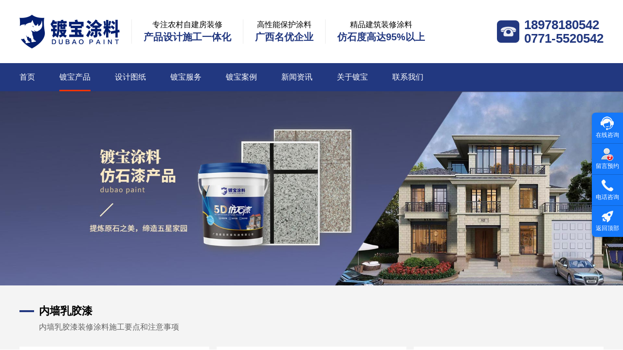

--- FILE ---
content_type: text/html; charset=utf-8
request_url: http://dubao123.com/nqrjq/
body_size: 5151
content:
<!DOCTYPE HTML>
<html lang="zh">
<head>
<meta http-equiv="Content-Type" content="text/html; charset=utf-8">
<meta name="renderer" content="webkit">
<meta http-equiv="X-UA-Compatible" content="IE=edge,chrome=1">
<meta name="viewport" content="width=device-width,initial-scale=1.0,minimum-scale=1.0,maximum-scale=1.0,user-scalable=no">
<meta name="applicable-device" content="pc">
<meta http-equiv="Cache-Control" content="no-transform">
<meta http-equiv="Cache-Control" content="no-siteapp">
<meta name="mobile-agent" content="format=html5;url=http://m.dubao123.com/nqrjq/">
<meta name="mobile-agent" content="format=xhtml;url=http://m.dubao123.com/nqrjq/">
<meta name="mobile-agent" content="format=wml;url=http://m.dubao123.com/nqrjq/">
<link rel="alternate" media="only screen and(max-width: 750px)" href="http://m.dubao123.com/nqrjq/">
<script type="text/javascript" src="/template/default/js/uaredirect.js"></script>
<script type="text/javascript">uaredirect("http://m.dubao123.com/nqrjq/");</script>
<title>内墙乳胶漆-广西镀宝涂料-广西涂料厂家-广西仿石漆涂料厂家-仿石漆建筑涂料-仿石漆装修涂料-房屋装修设计</title>
<meta name="keywords" content="外墙涂料,装修涂料,涂料厂家,建筑涂料,外墙真石漆,内墙乳胶漆,房屋装修设计,农村别墅效果图,农村自建别墅,农村房屋设计图,别墅设计图纸,农村小别墅设计图">
<meta name="description" content="广西镀宝环保科技有限公司是一家实力雄厚的集涂料研发、生产、销售、售后、房屋装修设计、产品施工全产业链为一体的环保科技型企业。为众多酒店、商业大厦、基础建设、农村自建房、农村自建别墅、乡村别墅、自建别墅及住宅提供了多种高性价比、高性能保护建筑涂料，如：真石漆、水包砂、水包水、内墙乳胶漆、艺术漆等等仿石漆产品；并且提供设计、施工等一系列服务，只为给您带来更优、更好的用户体验。客服热线：0771-5520543 / 经理电话：18978189425">
<link rel="shortcut icon" href="/favicon.ico" type="image/x-icon">
<link rel="stylesheet" href="/template/default/css/reset.css">
<link rel="stylesheet" href="/template/default/css/style.css">
<link rel="stylesheet" href="/template/default/css/animated.css">
<link rel="stylesheet" href="/template/default/css/swiper-bundle.min.css">
<script type="text/javascript" src="/template/default/js/jquery-1.12.4.min.js"></script>
<script type="text/javascript" src="/template/default/js/lazyload.js"></script>
<script type="text/javascript" src="/template/default/js/common.js"></script>
<base target="_self">
</head>
<body>
<!--右侧浮动start-->
<div class="suspension">
 <div class="suspension-item">
  <div class="suspension-item-icon"><i class="icon-1"></i></div>
  <div class="suspension-item-text">在线咨询</div>
 </div>
 <div class="suspension-item">
  <div class="suspension-item-icon"><i class="icon-2"></i></div>
  <div class="suspension-item-text">留言预约</div>
 </div>
 <div class="suspension-item">
  <div class="suspension-item-icon"><i class="icon-3"></i></div>
  <div class="suspension-item-text">电话咨询</div>
  <div class="phone-content">
   <p class="line">服务热线</p>
   <p class="phone">0771-5520542</p>
   <p class="mobile">18978180542</p>
   <p class="phone-content-subtitle">工作日(9:00-12:00&nbsp;&nbsp;13:00-18:00)</p>
  </div>
 </div>
 <div class="suspension-item goto-top">
  <div class="suspension-item-icon"><i class="icon-4"></i></div>
  <div class="suspension-item-text">返回顶部</div>
 </div>
</div>
<!--右侧浮动end-->
<!--头部start-->
<div class="header">
 <div class="container header-card">
  <div class="logo"><a href="/"><img src="/static/images/logo.png" alt="广西镀宝涂料-广西涂料厂家-广西仿石漆涂料厂家-仿石漆建筑涂料-仿石漆装修涂料-房屋装修设计" title="广西镀宝涂料-广西涂料厂家-广西仿石漆涂料厂家-仿石漆建筑涂料-仿石漆装修涂料-房屋装修设计"></a></div>
  <div class="brand">
   <ul class="brand-card">
    <li>
     <p>专注农村自建房装修</p>
     <h3>产品设计施工一体化</h3>
    </li>
    <li>
     <p>高性能保护涂料</p>
     <h3>广西名优企业</h3>
    </li>
    <li>
     <p>精品建筑装修涂料</p>
     <h3>仿石度高达95%以上</h3>
    </li>
   </ul>
  </div>
  <div class="telephone">
   <i class="icon-phone"></i>
   <dl>
    <dd class="number">18978180542</dd>
    <dd class="number">0771-5520542</dd>
   </dl>
  </div>
 </div>
</div>
<div class="nav">
 <ul class="container nav-card">
  <li class="nav-item "><a href="/" title="首页">首页</a></li><li class="nav-item active"><a href="/dbcp/" title="镀宝产品">镀宝产品</a></li><li class="nav-item "><a href="/sheji/" title="设计图纸">设计图纸</a></li><li class="nav-item "><a href="/dbfw/" title="镀宝服务">镀宝服务</a></li><li class="nav-item "><a href="/dbal/" title="镀宝案例">镀宝案例</a></li><li class="nav-item "><a href="/xwzx/" title="新闻资讯">新闻资讯</a></li><li class="nav-item "><a href="/gydb/" title="关于镀宝">关于镀宝</a></li><li class="nav-item "><a href="/lxwm/" title="联系我们">联系我们</a></li>
 </ul>
</div>
<!--头部end-->
<!--栏目图片start-->
<div class="item-banner"><img src="/static/upload/image/20221114/1668393260632570.jpg" alt="内墙乳胶漆-内墙乳胶漆装修涂料施工要点和注意事项" title="内墙乳胶漆-内墙乳胶漆装修涂料施工要点和注意事项"></div>
<!--栏目图片end-->
<!--产品列表start-->
<div class="productlist bg-grey">
 <div class="item-header">
  <h2>内墙乳胶漆</h2>
  <h3>内墙乳胶漆装修涂料施工要点和注意事项</h3>
 </div>
 <ul class="container productlist-card">
  <li class="productlist-item">
   <div class="productlist-item-pic"><a href="/nqrjq/33.html"><img src="/static/upload/image/20220701/1656662513580261.jpg" alt="乳胶漆刷墙多久能入住" title="乳胶漆刷墙多久能入住" class="img-responsive"></a></div>
   <div class="productlist-item-con">
    <h2><a href="/nqrjq/33.html" title="乳胶漆刷墙多久能入住">乳胶漆刷墙多久能入住</a></h2>
    <div class="sort"><span class="fl column"><a href="/nqrjq/" title="内墙乳胶漆">内墙乳胶漆</a></span><span class="fl time">2022-07-01</span><span class="fr click">1196</span></div>
    <div class="productlist-item-info">乳胶漆刷墙多久能入住通常是一个星期左右才能入住。毕竟乳胶漆大约一个星期左右就能够干了，干了以后的乳胶漆里挥发性有毒物质几乎全都挥发完了。当然，如果是天气潮湿的话，至少要两个星期，只要购买的是正品环保型乳胶漆。刷乳胶漆的正确步骤1、旧墙的基本处理在旧墙刷漆过程中，应先把旧墙清理干净，针对墙面污渍不妨直接</div>
   </div>
  </li><li class="productlist-item">
   <div class="productlist-item-pic"><a href="/nqrjq/32.html"><img src="/static/upload/image/20220701/1656661714533002.png" alt="白色乳胶漆修补后出现色差怎么办？" title="白色乳胶漆修补后出现色差怎么办？" class="img-responsive"></a></div>
   <div class="productlist-item-con">
    <h2><a href="/nqrjq/32.html" title="白色乳胶漆修补后出现色差怎么办？">白色乳胶漆修补后出现色差怎么办？</a></h2>
    <div class="sort"><span class="fl column"><a href="/nqrjq/" title="内墙乳胶漆">内墙乳胶漆</a></span><span class="fl time">2022-07-01</span><span class="fr click">1917</span></div>
    <div class="productlist-item-info">白色乳胶漆修补有色差，办法有2种：1、还是用白色的墙面漆对有色差的地方涂刷（每天刷一次，刷4-5天）。4-5天后还有色差的话就只能用第二种了。2、在有色差的地方刮上腻子等腻子干后用砂纸进行打磨然后再涂上白墙面漆。二、墙面有色差的原因有哪些？1、乳胶漆品质差，不同生产批次，色差明显一些涂料生产商生产不规范，制作</div>
   </div>
  </li><li class="productlist-item">
   <div class="productlist-item-pic"><a href="/nqrjq/31.html"><img src="/static/upload/image/20220701/1656661614709543.png" alt="乳胶漆出现色差怎么处理" title="乳胶漆出现色差怎么处理" class="img-responsive"></a></div>
   <div class="productlist-item-con">
    <h2><a href="/nqrjq/31.html" title="乳胶漆出现色差怎么处理">乳胶漆出现色差怎么处理</a></h2>
    <div class="sort"><span class="fl column"><a href="/nqrjq/" title="内墙乳胶漆">内墙乳胶漆</a></span><span class="fl time">2022-07-01</span><span class="fr click">1314</span></div>
    <div class="productlist-item-info">一、如果在刚滚刷完墙漆时发现色差的问题，可以在出现色差的部位周围稍大范围内做重新滚刷，直到颜色一致为止。如果滚刷时间过长的话，就只能重新粉刷整面墙壁了。二、色差产生的原因：在墙面批嵌结束后，打磨完成后，一般是先滚刷一边底漆，然后上面漆。很多人认为底漆没多大的作用，只要面漆质量好，就能刷出理想的效果，</div>
   </div>
  </li><li class="productlist-item">
   <div class="productlist-item-pic"><a href="/nqrjq/30.html"><img src="/static/upload/image/20220701/1656660143915672.png" alt="乳胶漆施工的正确步骤是什么？" title="乳胶漆施工的正确步骤是什么？" class="img-responsive"></a></div>
   <div class="productlist-item-con">
    <h2><a href="/nqrjq/30.html" title="乳胶漆施工的正确步骤是什么？">乳胶漆施工的正确步骤是什么？</a></h2>
    <div class="sort"><span class="fl column"><a href="/nqrjq/" title="内墙乳胶漆">内墙乳胶漆</a></span><span class="fl time">2022-07-01</span><span class="fr click">1306</span></div>
    <div class="productlist-item-info">像我们家里装修的时候，基本上都会刷乳胶漆。家庭中最常见的刷乳胶漆的地方就是墙面和顶板。例如像现在家庭装修，大部分卧室的墙面和顶板都会刷乳胶漆。另外还有就是客餐厅的墙面和顶板也可能会刷乳胶漆。于是很多朋友就想了解刷乳胶漆的步骤。所以在这篇文章中，家居杂坛就通过以下三个步骤来给大家解答，装修乳胶漆的涂刷的步骤。具体包含以下三大步骤。</div>
   </div>
  </li>
 </ul>
<!--分页start-->
<div class="page">
 <a class="page-num" href="/nqrjq/">首页</a>
 <a class="page-num" href="javascript:;">上一页</a>
 <a href="/nqrjq/" class="page-num page-num-current">1</a><!-- 数字条，小屏幕时自动隐藏-->
 <a class="page-num" href="javascript:;">下一页</a>
 <a class="page-num" href="/nqrjq/">尾页</a>
</div>
<!--分页end-->
</div>
<!--产品列表end-->
<!--在线服务start-->
<div class="online">
 <div class="container online-card">
  <div class="section-header text-center">
   <h2 class="mb-10 font-white">免费算一算我的装修要花多少钱？</h2>
   <h3 class="font-white">多年装修经验，为您提供全心服务</h3>
  </div>
  <div class="kefu">
   <a target="_blank" class="qq" href="http://wpa.qq.com/msgrd?v=3&uin=1835778293&site=qq&menu=yes">在线客服</a>
   <a class="ly" href="/ly/">留言反馈</a>
  </div>
 </div>
</div>
<!--在线服务end-->
<!--底部start-->
<div class="footer">
 <div class="container footer-card">
  <div class="menu">
   <div class="menu-list">
    <h4><a href="/gydb/" title="关于镀宝">关于镀宝</a></h4>
     <ul><li><a href="/qywh/" title="企业文化">企业文化</a></li><li><a href="/ryzz/" title="荣誉资质">荣誉资质</a></li><li><a href="/fzlc/" title="发展历程">发展历程</a></li><li><a href= "/lxwm/" title="联系我们">联系我们</a></li></ul>
   </div>
   <div class="menu-list">
    <h4><a href="/dbcp/" title="镀宝产品">镀宝产品</a></h4>
     <ul><li><a href="/zsq/" title="真石漆">真石漆</a></li><li><a href="/bs/" title="水包砂">水包砂</a></li><li><a href="/nqrjq/" title="内墙乳胶漆">内墙乳胶漆</a></li><li><a href="/sbs/" title="水包水">水包水</a></li><li><a href="/ysq/" title="艺术漆">艺术漆</a></li></ul>
   </div>
   <div class="menu-list">
    <h4>快速导航</h4>
     <ul><li><a href= "/sheji/" title="设计图纸">设计图纸</a></li><li><a href= "/dbal/" title="镀宝案例">镀宝案例</a></li><li><a href= "/xwzx/" title="新闻资讯">新闻资讯</a></li><li><a href= "/dbfw/" title="镀宝服务">镀宝服务</a></li></ul>
   </div>
  </div>
  <div class="contactus">
   <dt>联系方式</dt>
   <dd>地址：广西南宁市西乡塘区大学西路88号B座1310号</dd>
   <dd>手机：18978180542(唐先生)</dd>
   <dd>电话：0771-5520542&nbsp;&nbsp;&nbsp;&nbsp;传真：0771-5520542</dd>
   <dd>E-mail：<a href= "mailto:1835778293@qq.com" target="_blank">1835778293@qq.com</a></dd>
  </div>
  <div class="qrcode">
   <ul class="qrcode-card">
    <li class="item">
     <p class="title">官方抖音号</p>
     <p class="code"><img src="/static/upload/image/20220624/1656055045994184.jpg" alt="广州友好老年公寓官方抖音号" title="广州友好老年公寓官方抖音号"></p>
    </li>
    <li class="item">
     <p class="title">微信公众号</p>
     <p class="code"><img src="/static/upload/image/20220624/1656055045994184.jpg" alt="广州友好老年公寓微信公众号" title="广州友好老年公寓微信公众号"></p>
    </li>
    <li class="item">
     <p class="title">微信客服号</p>
     <p class="code"><img src="/static/upload/image/20220624/1656055045994184.jpg" alt="广州友好老年公寓微信客服号" title="广州友好老年公寓微信客服号"></p>
    </li>
   </ul>
  </div>
 </div>
 <div class="copyright">
  <p>Copyright © 2021-2023 All Rights Reserved&nbsp;&nbsp;广西镀宝环保科技有限公司&nbsp;&nbsp;<a href="https://beian.miit.gov.cn/" target="_blank">桂ICP备2021001411号-5</a>&nbsp;&nbsp;<a href="http://www.beian.gov.cn/portal/registerSystemInfo?recordcode=45010702002088" target="_blank"><img src="/template/default/images/bei_gov.png">桂公网安备 45010702002088号</a></p>
 </div>
</div>
<!--底部end-->
<script charset="UTF-8" id="LA_COLLECT" src="//sdk.51.la/js-sdk-pro.min.js"></script>
<script>LA.init({id:"Jy1U3GbykrOrf1bB",ck:"Jy1U3GbykrOrf1bB"})</script>
<script type="text/javascript" src="/template/default/js/swiper-bundle.min.js"></script>
<script type="text/javascript">
$(function(){
//图片延迟加载
$("img").lazyload({
	effect:"fadeIn", //载入使用何种效果
	placeholder:"/template/default/images/grey.gif", //加载图片前的占位图片
	failurelimit:10, //图片排序混乱时
	threshold:200, //提前开始加载
});
//end
});
</script>
</body>
</html>

--- FILE ---
content_type: text/css
request_url: http://dubao123.com/template/default/css/reset.css
body_size: 3207
content:
@charset "utf-8";
body,h1,h2,h3,h4,h5,div,ul,ol,li,p,dl,dt,dd,hr,table,tr,td,span,video,form,button,input,textarea{margin:0;padding:0;outline:none;}
body{font-family:"Microsoft yahei",微软雅黑,Tahoma,Arial,Helvetica,sans-serif;font-size:16px;color:rgba(0,0,0,1);}
a:link,a:visited{color:rgba(0,0,0,1);text-decoration:none;}
a:hover,a:active{color:rgba(251,51,0,1);}
ul,ol{list-style:none;}
table{border-spacing:0;border-collapse:collapse;}
b,cite,i,em{font-style:normal;font-weight:normal;text-decoration:none;}
#ClCache{display:none;}/*隐藏页面底部多出来的工行插件*/
html,body{_text-overflow:ellipsis;background-image:url(about:blank);background-attachment:fixed;}/*解决IE6伪fixed闪烁问题*/
*,:after,:before{box-sizing:border-box;-webkit-box-sizing:border-box;-moz-box-sizing:border-box;-ms-box-sizing:border-box;-o-box-sizing:border-box;}
.is-products-card:before,.is-products-card:after,.products:before,.products:after,.jianjie:before,.jianjie:after,.youshi-card:before,.youshi-card:after,.sortlist:before,.sortlist:after,.brand-card:before,.brand-card:after,.article:before,.article:after,.container:before,.container:after{content:"";display:block;overflow:hidden;visibility:hidden;clear:both;*zoom:1;height:0;font-size:0;}
.item-header,.container,.wrapper{width:1200px;margin-left:auto;margin-right:auto;}
.suspension-item-icon i,.more a.gd:after,.more a.ly:after,.more a.qq:after,.sheji ul li i,.youshi .item .item-icon i,.column:before,.click:before,.time:before,.kefu a.qq:after,.kefu a.ly:after,.telephone i.icon-phone:after{background:url(../images/sprite.png) no-repeat;}
/*public*/
.main{padding:40px 0 60px 0;}
.content{float:left;width:860px;min-height:824px;}
.sidebar{float:right;width:320px;}
.fl{float:left;}
.fr{float:right;}
.text-left{text-align:left;}
.text-center{text-align:center;}
.text-right{text-align:right;}
.mt-10{margin-top:10px;}
.mt-20{margin-top:20px;}
.mt-30{margin-top:30px;}
.mb-10{margin-bottom:10px;}
.mb-20{margin-bottom:20px;}
.mb-30{margin-bottom:30px;}
.section-header{text-align:center;}
.section-header h2{font-size:32px;line-height:36px;font-weight:bold;}
.section-header h2 span{padding-left:6px;}
.section-header h3{font-size:16px;line-height:24px;font-weight:normal;}
.section-header h4{font-size:14px;line-height:20px;font-weight:normal;}
.item-header h2{position:relative;height:26px;padding-left:40px;font-size:22px;line-height:26px;font-weight:bold;}
.item-header h2:before{content:'';position:absolute;left:0;top:50%;width:30px;height:4px;margin-top:-2px;background-color:rgba(34,56,128,1);}
.item-header h3{height:20px;margin-top:10px;font-size:16px;line-height:20px;color:rgba(0,0,0,.6);text-indent:40px;font-weight:normal;}
input::-webkit-input-placeholder{color:rgba(0,0,0,.34);}
input::-moz-placeholder{/* Mozilla Firefox 19+ */color:rgba(0,0,0,.34);}
input:-moz-placeholder{/* Mozilla Firefox 4 to 18 */color:rgba(0,0,0,.34);}
input:-ms-input-placeholder{/* Internet Explorer 10-11 */color:rgba(0,0,0,.34);}
input::placeholder{color:rgba(0,0,0,.34);}
textarea::-webkit-input-placeholder{color:rgba(0,0,0,.3);}
textarea::-moz-placeholder{/* Mozilla Firefox 19+ */color:rgba(0,0,0,.3);}
textarea:-moz-placeholder{/* Mozilla Firefox 4 to 18 */color:rgba(0,0,0,.3);}
textarea:-ms-textarea-placeholder{/* Internet Explorer 10-11 */color:rgba(0,0,0,.3);}
textarea::placeholder{color:rgba(0,0,0,.3);}
.more{height:42px;}
.more a{float:left;width:150px;height:44px;margin-right:20px;line-height:44px;font-size:14px;text-indent:54px;}
.more a.qq{position:relative;background-color:rgba(255,210,0,1);color:rgba(255,255,255,1);}
.more a.qq:after{position:absolute;content:'';left:24px;top:10px;width:24px;height:24px;background-position:-34px 0;}
.more a.qq:hover{}
.more a.ly{position:relative;background-color:rgba(255,210,0,1);color:rgba(255,255,255,1);}
.more a.ly:after{position:absolute;content:'';left:24px;top:10px;width:24px;height:24px;background-position:-34px -24px;}
.more a.ly:hover{}
.more a.gd{position:relative;background-color:rgba(34,56,128,1);color:rgba(255,255,255,1);}
.more a.gd:after{position:absolute;content:'';left:24px;top:10px;width:24px;height:24px;background-position:-34px -120px;}
.more a.gd:hover{}
/*文字大小/颜色/背景/渐变*/
.font18{font-size:18px;}
.font48{font-size:48px;}
.font-white{color:rgba(255,255,255,1);}
.font-green{color:rgba(58,168,110,1);}
.font-yellow{color:rgba(255,156,0,1);}
.font-blue{color:rgba(102,150,255,1);}
.font-red{color:rgba(255,0,0,1);}
.font-orange{color:rgba(251,51,0,1);}
{color:rgba(255,156,0,1);}
.green{color:rgba(0,141,73,1);}
{color:rgba(255,255,255,1);}
{background-color:rgba(4,31,112,1);}
.advert,.online,.nav,.telephone i.icon-phone:before{background-color:rgba(34,56,128,1);}
.footer{background-color:rgba(42,42,42,1);}
.form-group,.content,.current,.bg-white{background-color:rgba(255,255,255,1);}
.main,.bg-grey{background-color:rgba(244,244,244,1);}
.youshi{background-image:linear-gradient(45deg,rgba(34,56,128,1),rgba(26,130,238,1));background-image:-webkit-linear-gradient(45deg,rgba(34,56,128,1),rgba(26,130,238,1));background-image:-moz-linear-gradient(45deg,rgba(34,56,128,1),rgba(26,130,238,1));background-image:-ms-linear-gradient(45deg,rgba(34,56,128,1),rgba(26,130,238,1));background-image:-o-linear-gradient(45deg,rgba(34,56,128,1),rgba(26,130,238,1));}
.cases-item h2,.news-card .item .item-pic span{background-image:linear-gradient(transparent,#000000);
background-image:-webkit-linear-gradient(transparent,#000000);
background-image:-moz-linear-gradient(transparent,#000000);
background-image:-ms-linear-gradient(transparent,#000000);
background-image:-o-linear-gradient(transparent,#000000);}
/*高斯模糊效果*/
.bg-blur{filter:blur(15px);-webkit-filter:blur(15px);-moz-filter:blur(15px);-ms-filter:blur(15px);-o-filter:blur(15px);}
/*透明度*/
.products2 .swiper-container .swiper-pagination .swiper-pagination-bullet,.products .swiper-container .swiper-pagination .swiper-pagination-bullet,.honour .swiper-container .swiper-pagination .swiper-pagination-bullet,.focus .swiper-container:hover .swiper-button-prev,.focus .swiper-container:hover .swiper-button-next,.focus .swiper-container .swiper-pagination .swiper-pagination-bullet{filter:alpha(opacity=100);opacity:1.0;-moz-opacity:1.0;-khtml-opacity:1.0;}
.focus .swiper-container .swiper-button-prev,.focus .swiper-container .swiper-button-next{filter:alpha(opacity=0);opacity:0;-moz-opacity:0;-khtml-opacity:0;}
/*X轴/Y轴/左右旋转/上下浮动*/
.products2 .swiper-container .swiper-pagination,.products .swiper-container .swiper-pagination,.honour .swiper-container .swiper-pagination,.focus .swiper-container .swiper-pagination{transform:translateX(-50%);-webkit-transform:translateX(-50%);-moz-transform:translateX(-50%);-ms-transform:translateX(-50%);-o-transform:translateX(-50%);}
.suspension,.youshi .item .item-icon i{transform:translateY(-50%);-webkit-transform:translateY(-50%);-moz-transform:translateY(-50%);-ms-transform:translateY(-50%);-o-transform:translateY(-50%);}
.liucheng ul li:after{transform:rotate(45deg);-webkit-transform:rotate(45deg);-moz-transform:rotate(45deg);-ms-transform:rotate(45deg);-o-transform:rotate(45deg);}
/*缓动效果/缩小放大/缩放*/
.productlist ul li,.caselist ul li,.servicelist ul li,.honourlist ul li,.shejilist ul li,.nav ul li a:after{transition: all 0.4s ease-out;-webkit-transition: all 0.4s ease-out;-moz-transition: all 0.4s ease-out;-ms-transition: all 0.4s ease-out;-o-transition: all 0.4s ease-out;}
.focus .swiper-container:hover .swiper-button-prev,.focus .swiper-container:hover .swiper-button-next{transition:all .3s ease-out;-webkit-transition:all .3s ease-out;-moz-transition:all .3s ease-out;-ms-transition:all .3s ease-out;-o-transition:all .3s ease-out;}
.page .page-num{transition:color, border, background .4s ease;-webkit-transition:color, border, background .4s ease;-moz-transition:color, border, background .4s ease;-ms-transition:color, border, background .4s ease;-o-transition:color, border, background .4s ease;}
/*效果阴影/文字投影*/
.phone-content,.productlist ul li:hover,.caselist ul li:hover,.servicelist ul li:hover,.honourlist ul li:hover,.shejilist ul li:hover{box-shadow:1px 1px 10px rgba(0,0,0,.2);-webkit-box-shadow:1px 1px 10px rgba(0,0,0,.2);-moz-box-shadow:1px 1px 10px rgba(0,0,0,.2);-ms-box-shadow:1px 1px 10px rgba(0,0,0,.2);-o-box-shadow:1px 1px 10px rgba(0,0,0,.2);}
.suspension,.products2 .swiper-container .swiper-button-next,.products2 .swiper-container .swiper-button-prev,.products .swiper-container .swiper-button-next,.products .swiper-container .swiper-button-prev,.honour .swiper-container .swiper-button-next,.honour .swiper-container .swiper-button-prev{box-shadow:0px 2px 6px 0px rgb(0 0 0 / 25%);-webkit-box-shadow:0px 2px 6px 0px rgb(0 0 0 / 25%);-moz-box-shadow:0px 2px 6px 0px rgb(0 0 0 / 25%);-ms-box-shadow:0px 2px 6px 0px rgb(0 0 0 / 25%);-o-box-shadow:0px 2px 6px 0px rgb(0 0 0 / 25%);}
/*圆角*/
.phone-content,.sortlist{border-radius:5px;-webkit-border-radius:5px;-moz-border-radius:5px;-ms-border-radius:5px;-o-border-radius:5px;}
.sortlist .sortlist-item dt dl a.active,.telephone i.icon-phone:before{border-radius:8px;-webkit-border-radius:8px;-moz-border-radius:8px;-ms-border-radius:8px;-o-border-radius:8px;}
.liucheng ul li{border-radius:10px;-webkit-border-radius:10px;-moz-border-radius:10px;-ms-border-radius:10px;-o-border-radius:10px;}
.more a,.products2 .swiper-container .swiper-button-next,.products2 .swiper-container .swiper-button-prev,.products .swiper-container .swiper-button-next,.products .swiper-container .swiper-button-prev,.honour .swiper-container .swiper-button-next,.honour .swiper-container .swiper-button-prev,.youshi .item .item-icon,.online .kefu a,.focus .swiper-container .swiper-pagination .swiper-pagination-bullet,.focus .swiper-container .swiper-button-next,.focus .swiper-container .swiper-button-prev{border-radius:100px;-webkit-border-radius:100px;-moz-border-radius:100px;-ms-border-radius:100px;-o-border-radius:100px;}
.suspension{border-radius:8px 0 0 8px;-webkit-border-radius:8px 0 0 8px;-moz-border-radius:8px 0 0 8px;-ms-border-radius:8px 0 0 8px;-o-border-radius:8px 0 0 8px;}
/*单行不换行超出显示省略号*/
.is-products-item-con h2 a,.news-card .item .item-con .items a,.newslist-item-con h2 a,.productlist-item-con h2 a,.caselist-item-con h2 a,.servicelist-item-con h2 a,.shejilist-item-con h2 a,.hot .hot-card li a{display:block;white-space:nowrap;word-wrap:break-word;word-break:break-all;text-overflow:ellipsis;-webkit-text-overflow:ellipsis;-moz-text-overflow:ellipsis;-ms-text-overflow:ellipsis;-o-text-overflow:ellipsis;overflow:hidden;}
.servicelist-item-info,.is-products-item-info,.caselist-item-info,.productlist-item-info{overflow:hidden;word-break:break-all;display:-webkit-box;text-overflow:ellipsis;-webkit-text-overflow:ellipsis;-moz-text-overflow:ellipsis;-ms-text-overflow:ellipsis;-o-text-overflow:ellipsis;-webkit-box-orient:vertical;-webkit-line-clamp:2;text-align:justify;-webkit-text-align:justify;-moz-text-align:justify;-ms-text-align:justify;-o-text-align:justify;}
.newslist-item-info{overflow:hidden;word-break:break-all;display:-webkit-box;text-overflow:ellipsis;-webkit-text-overflow:ellipsis;-moz-text-overflow:ellipsis;-ms-text-overflow:ellipsis;-o-text-overflow:ellipsis;-webkit-box-orient:vertical;-webkit-line-clamp:3;text-align:justify;-webkit-text-align:justify;-moz-text-align:justify;-ms-text-align:justify;-o-text-align:justify;}
.jianjie-con .jianjie-info{display:inline-block;text-justify:distribute;text-align:justify;-webkit-text-align:justify;-moz-text-align:justify;-ms-text-align:justify;-o-text-align:justify;text-justify:inter-ideograph;text-justify:distribute-all-lines;}

--- FILE ---
content_type: text/css
request_url: http://dubao123.com/template/default/css/style.css
body_size: 5985
content:
@charset "utf-8";
/*header*/
.header{margin:20px auto;height:90px;}
.logo{float:left;height:90px;}
.logo img{display:block;width:auto;height:70px;margin:10px auto;}
.brand{float:left;padding:20px;margin-left:4px;}
.brand ul{text-align:center;}
.brand ul li{float:left;padding:0px 24px;border-left:1px solid rgba(236,236,236,1);}
.brand ul li p{height:22px;font-size:16px;line-height:22px;}
.brand ul li h3{height:28px;font-size:20px;line-height:28px;color:rgba(34,56,128,1);}
.telephone{float:right;height:90px;}
.telephone i{float:left;}
.telephone i.icon-phone{position:relative;width:46px;height:90px;}
.telephone i.icon-phone:before{content:"";position:absolute;left:0;top:22px;z-index:1;width:46px;height:46px;}
.telephone i.icon-phone:after{content:"";position:absolute;left:6px;top:28px;z-index:2;width:34px;height:34px;background-position:0 0;}
.telephone dl{float:right;height:56px;padding:17px 0;margin-left:10px;}
.telephone dl dd{height:28px;}
.telephone dl dd.number{font-size:26px;line-height:28px;color:rgba(34,56,128,1);font-weight:bold;}
/*nav*/
.nav{height:58px;}
.nav ul li{float:left;position:relative;height:58px;margin-right:50px;line-height:58px;}
.nav ul li:last-child{margin-right:0;}
.nav ul li a{position:relative;display:inline-block;font-size:16px;color:rgba(255,255,255,1);}
.nav ul li a:after{content:'';position:absolute;bottom:0;left:50%;right:50%;overflow:hidden;height:3px;background-color:rgba(251,51,0,1);}
.nav ul li.active a:after,.nav ul li:hover a:after{left:0;right:0;}
/*focus*/
.focus{overflow:hidden;max-width:1920px;max-height:610px;}
.focus .swiper-container{position:relative;}
.focus .swiper-container .swiper-wrapper .swiper-slide{text-align:center;display:-webkit-box;display:-ms-flexbox;display:-webkit-flex;display:flex;-webkit-box-pack:center;-ms-flex-pack:center;-webkit-justify-content:center;justify-content:center;-webkit-box-align:center;-ms-flex-align:center;-webkit-align-items:center;align-items:center;overflow:hidden;}
.focus .swiper-container .swiper-wrapper .swiper-slide img{display:block;width:100%;}
.focus .swiper-container .swiper-pagination{left:50%;bottom:4%;line-height:0;font-size:0;}
.focus .swiper-container .swiper-pagination .swiper-pagination-bullet{width:30px;height:4px;background-color:rgba(0,0,0,.3);}
.focus .swiper-container .swiper-pagination .swiper-pagination-bullet-active{width:30px;height:4px;background-color:rgba(4,31,112,1);}
.focus .swiper-container .swiper-button-next,.focus .swiper-container .swiper-button-prev{width:36px;height:36px;background-color:rgba(0,0,0,.5);}
.focus .swiper-container .swiper-button-next{right:7.5%;}
.focus .swiper-container:hover .swiper-button-next{right:8.5%;background-color:rgba(230,0,18,1);}
.focus .swiper-container .swiper-button-next:after{font-size:16px;color:rgba(255,255,255,.8);}
.focus .swiper-container .swiper-button-prev{left:7.5%;}
.focus .swiper-container:hover .swiper-button-prev{left:8.5%;background-color:rgba(230,0,18,1);}
.focus .swiper-container .swiper-button-prev:after{font-size:16px;color:rgba(255,255,255,.8);}
/*banner*/
.item-banner{overflow:hidden;}
.item-banner img{display:block;width:100%;}
/*online*/
.online{padding:80px 0;}
.online .kefu{width:340px;height:42px;margin:20px auto 0 auto;}
.online .kefu a{float:left;width:140px;height:42px;margin:0 15px;line-height:42px;font-size:14px;color:rgba(51,52,53,1);text-indent:54px;}
.online .kefu a.qq{position:relative;background-color:rgba(255,210,0,1);}
.online .kefu a.qq:after{position:absolute;content:'';left:24px;top:9px;width:24px;height:24px;background-position:-34px 0;}
.online .kefu a.qq:hover{color:rgba(251,51,0,1);}
.online .kefu a.ly{position:relative;background-color:rgba(255,210,0,1);}
.online .kefu a.ly:after{position:absolute;content:'';left:24px;top:9px;width:24px;height:24px;background-position:-34px -24px;}
.online .kefu a.ly:hover{color:rgba(251,51,0,1);}
/*footer*/
.footer{padding:80px 0 30px 0;}
.footer-card{margin-bottom:40px;}
.menu{float:left;}
.menu .menu-list{float:left;margin-right:68px;}
.menu .menu-list h4{height:40px;line-height:40px;color:rgba(182,182,182,1);}
.menu .menu-list h4 a{display:block;font-size:16px;color:rgba(182,182,182,1);font-weight:bold;}
.menu .menu-list h4 a:hover{color:rgba(255,255,255,1);}
.menu .menu-list ul{overflow:hidden;}
.menu .menu-list ul li{height:30px;}
.menu .menu-list ul li a{display:block;font-size:16px;line-height:30px;color:rgba(182,182,182,1);}
.menu .menu-list ul li a:hover{color:rgba(255,255,255,1);}
.contactus{float:left;}
.contactus dt{height:40px;font-size:16px;line-height:40px;color:rgba(182,182,182,1);font-weight:bold;}
.contactus dd{height:30px;font-size:16px;line-height:30px;color:rgba(182,182,182,1);}
.contactus dd a{color:rgba(182,182,182,1);}
.contactus dd a:hover{color:rgba(255,255,255,1);}
.qrcode{float:right;}
.qrcode ul.qrcode-card{overflow:hidden;color:rgba(182,182,182,1);}
.qrcode ul.qrcode-card li{float:left;width:110px;margin-left:16px;}
.qrcode ul.qrcode-card li p.title{height:40px;margin-bottom:8px;font-size:16px;line-height:40px;text-align:center;}
.qrcode ul.qrcode-card li p.code{width:110px;height:110px;}
.qrcode ul.qrcode-card li p.code img{display:block;width:100%;height:100%;}
.copyright{padding-top:30px;text-align:center;border-top:1px solid rgba(255,255,255,.05);}
.copyright p{font-size:14px;line-height:24px;color:rgba(182,182,182,1);}
.copyright p a{color:rgba(182,182,182,1);}
.copyright p a:hover{color:rgba(255,255,255,1);}
.copyright p img{vertical-align:middle;}
.friendlink{margin-top:20px;font-size:14px;line-height:22px;color:rgba(182,182,182,1);text-align:left;}
.friendlink a{margin-right:10px;color:rgba(182,182,182,1);}
.friendlink a:hover{color:rgba(255,255,255,1);}
/*suspension*/
.suspension{position:fixed;top:50%;right:0;z-index:100;width:64px;background-color:rgba(20,120,250,1);}
.suspension-item{position:relative;height:64px;border-bottom:1px solid rgba(0,0,0,.2);display:flex;flex-direction:column;justify-content:center;align-items:center;cursor:pointer;}
.suspension-item:last-child{border-bottom:none}
.suspension-item-icon{position:relative;width:28px;height:28px;}
.suspension-item-icon i{content:'';position:absolute;top:0;left:0;width:28px;height:28px;}
.suspension-item-icon i.icon-1{background-position:0 -34px;}
.suspension-item-icon i.icon-2{background-position:0 -62px;}
.suspension-item-icon i.icon-3{background-position:0 -90px;}
.suspension-item-icon i.icon-4{background-position:0 -118px;}
.suspension-item-text{font-size:12px;line-height:20px;color:rgba(255,255,255,1);}
.phone-content{display:none;min-width:208px;padding:10px 14px;background-color:rgba(255,255,255,1);}
.suspension-item:hover:nth-child(3) .phone-content{display:block;position:absolute;top:0;right:80px;}
.phone-content .line{margin-bottom:4px;font-size:12px;line-height:22px;color:rgba(150,157,164,1);}
.phone-content .phone,.phone-content .mobile{font-family:DIN-Bold;font-size:18px;line-height:24px;color:rgba(43,51,59,1);font-weight:bold;}
.phone-content .phone-content-subtitle{margin-top:4px;font-size:12px;line-height:22px;color:rgba(150,157,164,1);}
/*sheji*/
.sortlist{width:1200px;padding:20px 30px;margin:30px auto 24px auto;}
.sortlist .sortlist-item{margin-top:20px;}
.sortlist .sortlist-item:first-child{margin-top:0;}
.sortlist .sortlist-item:last-child{}
.sortlist .sortlist-item h3{float:left;font-size:16px;line-height:32px;color:rgba(0,0,0,.9);font-weight:bold;}
.sortlist .sortlist-item dt{overflow:hidden;}
.sortlist .sortlist-item dt dl{float:left;margin-left:16px;}
.sortlist .sortlist-item dt dl a{display:block;padding:5px 10px;font-size:16px;line-height:22px;color:rgba(0,0,0,.9);}
.sortlist .sortlist-item dt dl a.active{color:rgba(255,255,255,1);background-color:rgba(0,141,73,1);}
.shejilist{padding:40px 0 60px 0;}
.shejilist-card{margin-bottom:16px;}
.shejilist ul li{float:left;width:390px;height:100%;padding:15px;margin-bottom:24px;margin-right:15px;background-color:rgba(255,255,255,1);}
.shejilist ul li:nth-child(3n){margin-right:0;}
.shejilist-item{}
.shejilist-item-pic{width:100%;height:270px;}
.shejilist-item-pic img{display:block;width:100%;height:100%;}
.shejilist-item-con{margin-top:10px;}
.shejilist-item-con h2{height:28px;font-size:16px;line-height:28px;font-weight:bold;}
.shejilist-item-con h2 a{color:rgba(0,0,0,1);}
.shejilist-item-con h2 a:hover{color:rgba(251,51,0,1);}
.shejilist-item-con .info{margin-top:4px;font-size:14px;color:rgba(0,0,0,.8);}
.shejilist-item-con .info dd{height:22px;line-height:22px;}
.shejilist-item-con .info dd b{display:inline-block;width:48%;}
/*honour*/
.honourlist{padding:40px 0 60px 0;}
.honourlist-card{margin-top:30px;margin-bottom:16px;}
.honourlist ul li{float:left;width:390px;height:100%;padding:15px;margin-bottom:24px;margin-right:15px;background-color:rgba(255,255,255,1);}
.honourlist ul li:nth-child(3n){margin-right:0;}
.honourlist-item{}
.honourlist-item-pic{width:100%;height:270px;}
.honourlist-item-pic img{display:block;width:100%;height:100%;}
.honourlist-item-con{padding-bottom:10px;margin-top:20px;}
.honourlist-item-con h2{height:28px;font-size:16px;line-height:28px;text-align:center;font-weight:bold;}
.honourlist-item-con h2 a{color:rgba(0,0,0,1);}
.honourlist-item-con h2 a:hover{color:rgba(251,51,0,1);}
/*fuwu/servicelist*/
.fuwu{padding:80px 0;}
.fuwu-card{}
.sheji{margin-top:40px;}
.sheji ul{overflow:hidden;}
.sheji ul li{float:left;width:20%;height:140px;line-height:140px;}
.sheji ul li:nth-of-type(odd){background-color:rgba(34,36,128,1);}/*奇数行*/
.sheji ul li:nth-of-type(even){background-color:rgba(34,56,128,1);}/*偶数行*/
.sheji ul li i{float:left;width:40px;height:40px;margin-left:30px;margin-top:50px;margin-right:10px;}
.sheji ul li i.icon-1{background-position:-112px 0;}
.sheji ul li i.icon-2{background-position:-112px -40px;}
.sheji ul li i.icon-3{background-position:-112px -80px;}
.sheji ul li i.icon-4{background-position:-112px -120px;}
.sheji ul li i.icon-5{background-position:-112px -160px;}
.sheji ul li span{float:left;font-size:26px;color:rgba(255,255,255,1);text-align:center;font-weight:bold;letter-spacing:4px;}

.liucheng{margin-top:30px;}
.liucheng ul{overflow:hidden;margin-top:14px;}
.liucheng ul li{position:relative;float:left;margin:16px 70px 0 40px;width:174px;height:46px;font-size:20px;line-height:42px;color:rgba(0,0,0,1);text-align:center;font-weight:normal;background-color:rgba(255,255,255,1);border:2px solid rgba(34,56,128,1);cursor:pointer;}
.liucheng ul li:hover{background-color:rgba(34,56,128,1);color:rgba(255,255,255,1);}
.liucheng ul li:after{content:'';position:absolute;top:38%;right:-60px;width:16px;height:16px;border-top:1px solid rgba(0,141,73,1);border-right:1px solid rgba(0,141,73,1);}
.liucheng ul li:nth-child(4n){margin-right:0;}
.liucheng ul li:last-child{margin-right:0;}
.liucheng ul li:last-child:after{display:none;}

.servicelist{padding:40px 0 60px 0;}
.servicelist-card{margin-top:30px;margin-bottom:16px;}
.servicelist ul li{float:left;width:390px;height:100%;padding:15px;margin-bottom:24px;margin-right:15px;background-color:rgba(255,255,255,1);}
.servicelist ul li:nth-child(3n){margin-right:0;}
.servicelist-item{}
.servicelist-item-pic{width:100%;height:270px;}
.servicelist-item-pic img{display:block;width:100%;height:100%;}
.servicelist-item-con{margin-top:14px;}
.servicelist-item-con h2{height:28px;font-size:16px;line-height:28px;font-weight:bold;}
.servicelist-item-con h2 a{color:rgba(0,0,0,1);}
.servicelist-item-con h2 a:hover{color:rgba(251,51,0,1);}
.servicelist-item-info{min-height:44px;margin-top:6px;font-size:14px;line-height:22px;color:rgba(0,0,0,.6);}
/*case/caselist*/
.case{padding:20px 0 80px 0;}
.case-card{}
.case-tabs{height:64px;margin-top:40px;margin-bottom:20px;text-align:center;}
.case-tabs a{float:left;width:24.25%;height:56px;margin-right:1%;font-size:18px;line-height:56px;color:rgba(0,0,0,1);letter-spacing:4px;text-indent:4px;font-weight:bold;background-color:rgba(0,0,0,.06);}
.case-tabs a.active{color:rgba(255,255,255,1);background-color:rgba(34,56,128,1);}
.case-tabs a:last-child{margin-right:0;}
.case-tabs-container{width:1200px;height:520px;overflow:hidden;}

.mySwiper1 .swiper-button-next,.mySwiper1 .swiper-button-prev,.mySwiper2 .swiper-button-next,.mySwiper2 .swiper-button-prev,.mySwiper3 .swiper-button-next,.mySwiper3 .swiper-button-prev,.mySwiper4 .swiper-button-next,.mySwiper4 .swiper-button-prev{width:36px;height:36px;background-color:rgba(230,0,18,1);}
.mySwiper1 .swiper-button-next,.mySwiper2 .swiper-button-next,.mySwiper3 .swiper-button-next,.mySwiper4 .swiper-button-next{right:0;}
.mySwiper1 .swiper-button-next:after,.mySwiper2 .swiper-button-next:after,.mySwiper3 .swiper-button-next:after,.mySwiper4 .swiper-button-next:after{font-size:14px;color:rgba(255,255,255,1);}
.mySwiper1 .swiper-button-prev,.mySwiper2 .swiper-button-prev,.mySwiper3 .swiper-button-prev,.mySwiper4 .swiper-button-prev{left:0;}
.mySwiper1 .swiper-button-prev:after,.mySwiper2 .swiper-button-prev:after,.mySwiper3 .swiper-button-prev:after,.mySwiper4 .swiper-button-prev:after{font-size:14px;color:rgba(255,255,255,1);}

.cases-item{position:relative;width:1200px;height:520px;}
.cases-item img{display:block;width:100%;height:100%;}
.cases-item h2{content:'';position:absolute;bottom:0;left:0;right:0;height:54px;font-size:16px;line-height:54px;color:rgba(255,255,255,1);text-align:center;font-weight:bold;}

.caselist{padding:40px 0 60px 0;}
.caselist-card{margin-top:30px;margin-bottom:16px;}
.caselist ul li{float:left;width:390px;height:100%;padding:15px;margin-bottom:24px;margin-right:15px;background-color:rgba(255,255,255,1);}
.caselist ul li:nth-child(3n){margin-right:0;}
.caselist-item{}
.caselist-item-pic{width:100%;height:270px;}
.caselist-item-pic img{display:block;width:100%;height:100%;}
.caselist-item-con{margin-top:10px;}
.caselist-item-con h2{height:28px;margin-bottom:6px;font-size:16px;line-height:28px;font-weight:bold;}
.caselist-item-con h2 a{color:rgba(0,0,0,1);}
.caselist-item-con h2 a:hover{color:rgba(251,51,0,1);}
.caselist-item-info{min-height:44px;margin-top:6px;font-size:14px;line-height:22px;color:rgba(0,0,0,.6);}
/*product/productlist*/
.product{padding:80px 0;}
.product-card{}
.products{position:relative;margin:50px auto 40px auto;}
.products .swiper-container{overflow:hidden;width:1200px;}
.products .swiper-container .swiper-wrapper .swiper-slide{height:296px;}
.products .swiper-container .swiper-wrapper .swiper-slide .item-image{display:block;width:100%;height:216px;}
.products .swiper-container .swiper-wrapper .swiper-slide .item-intro{display:block;height:52px;padding:14px 20px;text-align:center;}
.products .swiper-container .swiper-wrapper .swiper-slide .item-intro h2{font-size:18px;line-height:30px;color:rgba(0,0,0,.9);font-weight:bold;}
.products .swiper-container .swiper-wrapper .swiper-slide .item-intro h4{font-size:14px;line-height:22px;color:rgba(0,0,0,.9);font-weight:normal;}
.products .swiper-container .swiper-pagination{left:50%;bottom:-10%;line-height:0;font-size:0;}
.products .swiper-container .swiper-pagination .swiper-pagination-bullet{width:8px;height:8px;background-color:rgba(0,0,0,.2);}
.products .swiper-container .swiper-pagination .swiper-pagination-bullet-active{width:8px;height:8px;background-color:rgba(230,0,18,1);}
.products .swiper-container .swiper-button-next,.products .swiper-container .swiper-button-prev{width:44px;height:44px;background-color:rgba(255,255,255,1);}
.products .swiper-container .swiper-button-next{right:-22px;}
.products .swiper-container .swiper-button-next:after{font-size:20px;color:rgba(204,204,204,1);}
.products .swiper-container .swiper-button-next:hover:after{color:rgba(0,170,220,1);}
.products .swiper-container .swiper-button-prev{left:-22px;}
.products .swiper-container .swiper-button-prev:after{font-size:20px;color:rgba(204,204,204,1);}
.products .swiper-container .swiper-button-prev:hover:after{color:rgba(0,170,220,1);}

.is-products{padding:30px 0 0 0;}
.is-products-card{margin-top:22px;}
.is-products ul li{float:left;width:294px;height:100%;padding:6px;margin-top:8px;margin-right:8px;background-color:rgba(255,255,255,1);}
.is-products ul li:nth-child(4n){margin-right:0;}
.is-products-item{}
.is-products-item-pic{width:100%;height:210px;}
.is-products-item-pic img{display:block;width:100%;height:100%;}
.is-products-item-con{padding:0 4px 4px 4px;margin-top:10px;}
.is-products-item-con h2{height:28px;font-size:16px;line-height:28px;font-weight:bold;}
.is-products-item-con h2 a{color:rgba(0,0,0,1);}
.is-products-item-con h2 a:hover{color:rgba(251,51,0,1);}
.is-products-item-info{min-height:44px;margin-top:4px;font-size:14px;line-height:22px;color:rgba(0,0,0,.6);}

.productlist{padding:40px 0 60px 0;}
.productlist-card{margin-top:30px;margin-bottom:16px;}
.productlist ul li{float:left;width:390px;height:100%;padding:15px;margin-bottom:24px;margin-right:15px;background-color:rgba(255,255,255,1);}
.productlist ul li:nth-child(3n){margin-right:0;}
.productlist-item{}
.productlist-item-pic{width:100%;height:270px;}
.productlist-item-pic img{display:block;width:100%;height:100%;}
.productlist-item-con{margin-top:10px;}
.productlist-item-con h2{height:28px;margin-bottom:6px;font-size:16px;line-height:28px;font-weight:bold;}
.productlist-item-con h2 a{color:rgba(0,0,0,1);}
.productlist-item-con h2 a:hover{color:rgba(251,51,0,1);}
.productlist-item-info{min-height:44px;margin-top:6px;font-size:14px;line-height:22px;color:rgba(0,0,0,.6);}
/*news/newslist*/
.news{padding:80px 0;}
.news-card{margin-top:16px;}
.news-card .item{float:left;width:580px;margin-top:24px;margin-right:40px;}
.news-card .item:nth-child(2n){margin-right:0;}
.news-card .item .item-pic{position:relative;float:left;width:200px;height:150px;}
.news-card .item .item-pic img{display:block;width:100%;height:100%;}
.news-card .item .item-pic span{content:'';position:absolute;bottom:0;left:0;right:0;height:34px;padding:0 10px;font-size:14px;line-height:34px;color:rgba(255,255,255,1);text-align:center;}
.news-card .item .item-con{float:right;width:354px;}
.news-card .item .item-con .items{height:37px;line-height:37px;}
.news-card .item .item-con .items a{float:left;width:254px;font-size:16px;color:rgba(0,0,0,1);}
.news-card .item .item-con .items a:hover{color:rgba(251,51,0,1);}
.news-card .item .item-con .items span{float:right;width:90px;font-size:14px;color:rgba(0,0,0,.4);}

.newslist{padding:40px 0 60px 0;}
.newslist-card{margin-top:30px;margin-bottom:16px;}
.newslist-item{overflow:hidden;padding:14px;margin-bottom:14px;background-color:rgba(255,255,255,1);}
.newslist-item:first-child{}
.newslist-item:last-child{margin-bottom:24px;}
.newslist-item-pic{float:left;overflow:hidden;width:360px;height:270px;}
.newslist-item-pic img{display:block;width:100%;height:100%;}
.newslist-item-con{float:left;overflow:hidden;width:760px;min-height:270px;margin-left:30px;}
.newslist-item-con h2{margin-top:20px;margin-bottom:20px;}
.newslist-item-con h2 a{font-size:20px;line-height:30px;color:rgba(0,0,0,.9);font-weight:bold;}
.newslist-item-con h2 a:hover{color:rgba(251,51,0,1);}
.newslist-item-con .newslist-item-info{max-height:78px;margin-top:16px;font-size:16px;line-height:26px;color:rgba(0,0,0,.6);}
.newslist-item-con .newslist-item-tag{height:20px;margin-top:16px;color:rgba(0,0,0,.7);}
.newslist-item-con .newslist-item-tag a:first-child{}
.newslist-item-con .newslist-item-tag a:last-child{margin-right:0;}
.newslist-item-con .newslist-item a{margin-right:14px;font-size:14px;color:rgba(0,0,0,.7);}
.newslist-item-con .newslist-item a:hover{color:rgba(251,51,0,1);}
/*youshi*/
.youshi{padding:80px 0 90px 0;}
.youshi-card{width:1000px;margin-left:auto;margin-right:auto;}
.youshi .item{float:left;width:300px;min-height:106px;margin-top:50px;margin-right:50px;}
.youshi .item:nth-child(3n){margin-right:0;}
.youshi .item .item-icon{position:relative;float:left;width:86px;height:86px;margin-right:20px;}
.youshi .item .icon-1{background-color:rgba(255,100,100,1);}
.youshi .item .icon-2{background-color:rgba(255,152,60,1);}
.youshi .item .icon-3{background-color:rgba(225,222,48,1);}
.youshi .item .icon-4{background-color:rgba(136,222,98,1);}
.youshi .item .icon-5{background-color:rgba(60,180,200,1);}
.youshi .item .icon-6{background-color:rgba(0,204,255,1);}
.youshi .item .item-icon i{position:absolute;top:50%;left:0;right:0;display:block;width:54px;height:54px;margin:0 auto;}
.youshi .item .item-icon i.ico-1{background-position:-58px 0;}
.youshi .item .item-icon i.ico-2{background-position:-58px -54px;}
.youshi .item .item-icon i.ico-3{background-position:-58px -108px;}
.youshi .item .item-icon i.ico-4{background-position:-58px -162px;}
.youshi .item .item-icon i.ico-5{background-position:-58px -216px;}
.youshi .item .item-icon i.ico-6{background-position:-58px -270px;}
.youshi .item .item-con{float:right;width:194px;color:rgba(255,255,255,1);}
.youshi .item .item-con h3{font-size:20px;line-height:40px;font-weight:bold;}
.youshi .item .item-con p{font-size:15px;line-height:22px;}
/*about*/
.about{padding:80px 0;}
.about-card{margin-top:40px;}
.jianjie{}
.jianjie-con{float:left;width:580px;}
.jianjie-con h4{position:relative;padding-bottom:30px;font-size:30px;line-height:34px;font-weight:bold;}
.jianjie-con h4:before{content:'';position:absolute;left:2px;bottom:0;width:10%;height:2px;font-size:0;line-height:0;background-color:rgba(34,56,128,1);}
.jianjie-con .jianjie-info{margin-top:20px;margin-bottom:20px;font-size:14px;line-height:26px;color:rgba(0,0,0,.9);text-indent:2.2em;}
.jianjie-con .jianjie-more{}
.jianjie-pic{float:right;width:580px;height:386px;}
.jianjie-pic img{display:block;width:100%;height:100%;}

.honour{position:relative;width:1200px;margin:50px auto 32px auto;}
.honour .swiper-container{overflow:hidden;}
.honour .swiper-container .swiper-wrapper .swiper-slide{overflow:hidden;height:282px;}
.honour .swiper-container .swiper-wrapper .swiper-slide .item-image{display:block;width:100%;height:210px;}
.honour .swiper-container .swiper-wrapper .swiper-slide .item-intro{display:block;height:44px;padding:0 20px;margin-top:20px;}
.honour .swiper-container .swiper-wrapper .swiper-slide .item-intro h2{font-size:16px;line-height:22px;color:rgba(0,0,0,.9);text-align:center;font-weight:bold;}
.honour .swiper-container .swiper-pagination{left:50%;bottom:-10%;line-height:0;font-size:0;}
.honour .swiper-container .swiper-pagination .swiper-pagination-bullet{width:8px;height:8px;background-color:rgba(0,0,0,.2);}
.honour .swiper-container .swiper-pagination .swiper-pagination-bullet-active{width:8px;height:8px;background-color:rgba(230,0,18,1);}
.honour .swiper-container .swiper-button-next,.honour .swiper-container .swiper-button-prev{width:44px;height:44px;background-color:rgba(255,255,255,1);}
.honour .swiper-container .swiper-button-next{right:-50px;}
.honour .swiper-container .swiper-button-next:after{font-size:14px;color:rgba(204,204,204,1);}
.honour .swiper-container .swiper-button-next:hover:after{color:rgba(0,170,220,1);}
.honour .swiper-container .swiper-button-prev{left:-50px;}
.honour .swiper-container .swiper-button-prev:after{font-size:14px;color:rgba(204,204,204,1);}
.honour .swiper-container .swiper-button-prev:hover:after{color:rgba(0,170,220,1);}
/*message*/
.message{padding:80px 0;}
.message-card{margin-top:40px;}
.form-group{width:600px;padding:30px 60px;margin:auto;}
.form-group p{overflow:hidden;margin-top:14px;margin-bottom:16px;font-size:14px;color:rgba(41,41,41,.6);}
.form-group p b{width:30%;float:left;}
.form-group p b img{display:block;padding-left:10px;}
.form-group p b:first-child{width:30%;}
.form-group p b:last-child{width:70%;}
.form-control{display:block;font-size:14px;color:rgba(0,0,0,1);border:1px solid rgba(228,234,236,1);}
.lxr,.dh{width:100%;padding-left:10px;line-height:32px;}
.nr{width:100%;height:120px;padding-top:6px;padding-left:10px;line-height:22px;}
.yzm{width:100%;padding-left:10px;line-height:32px;}
.codeimg{display:inline-block;max-height:34px;}
.btn-message{width:30%;height:40px;margin-top:16px;font-size:16px;line-height:40px;color:rgba(255,255,255,1);text-align:center;background-color:rgba(0,150,128,1);border:none;cursor:pointer;}
/*tags*/
.tags{padding:40px 0 60px 0;}
.tags-card{}
/*sort*/
.sort{height:28px;font-size:14px;line-height:28px;color:rgba(0,0,0,.5);}
.sort span{display:inline-block;margin-right:20px;}
.sort span:first-child{}
.sort span:last-child{margin-right:0;}
.sort span a{color:rgba(0,0,0,.5);}
.sort span a:hover{color:rgba(251,51,0,1);}
.column,.time,.click{position:relative;height:28px;padding-left:24px;}
.column:before{content:'';position:absolute;top:2px;left:0;width:24px;height:24px;background-position:-34px -48px;}
.click:before{content:'';position:absolute;top:2px;left:0;width:24px;height:24px;background-position:-34px -96px;}
.time:before{content:'';position:absolute;top:2px;left:0;width:24px;height:24px;background-position:-34px -72px;}
/*current*/
.current{padding:20px 0;font-size:14px;line-height:22px;color:rgba(0,0,0,.5);}
.current-card{}
.current-card a{color:rgba(0,0,0,.5);}
.current-card a:hover{color:rgba(251,51,0,1);}
/*content*/
.content{padding:30px;}
.content h1{font-size:28px;line-height:1.2;color:rgba(0,0,0,1);font-weight:bold;}
.detail{position:relative;display:block;height:28px;margin-top:24px;margin-bottom:24px;}
.article{min-height:420px;}
.article h2{margin-bottom:30px;font-size:20px;color:rgba(251,51,0,1);}
.article h3{margin-bottom:30px;font-size:18px;color:rgba(251,51,0,1);}
.article p,.article div{margin-bottom:20px;font-size:16px;line-height:1.74;color:rgba(0,0,0,.9);word-wrap:break-word;word-break:break-all;-webkit-box-orient:vertical;text-justify:distribute;text-align:justify;-webkit-text-align:justify;-moz-text-align:justify;-ms-text-align:justify;-o-text-align:justify;text-justify:inter-ideograph;text-justify:distribute-all-lines;}
.article img,.article p img,.article div img{display:block;max-width:800px;width:expression(this.width > 800 ? "800px":this.width);height:auto;margin:auto;text-align:center;}
.article a{color:rgba(251,51,0,1);font-weight:bold;}
.article a:hover{color:rgba(251,51,0,1);}
.article-tags{overflow:hidden;height:24px;font-size:16px;line-height:24px;color:rgba(0,0,0,.6);}
.article-tags a{padding-right:14px;color:rgba(0,0,0,.6);}
.article-tags a:hover{color:rgba(251,51,0,1);}
/*page/prev/next*/
.prev-next{overflow:hidden;padding-top:10px;margin-top:20px;border-top:1px solid rgba(228,234,236,1);}
.prev-next h2{padding-top:10px;font-size:16px;line-height:20px;color:rgba(0,0,0,.8);font-weight:normal;}
.prev-next h2 a{color:rgba(0,0,0,.8);}
.prev-next h2 a:hover{color:rgba(251,51,0,1);}
.page{font-size:12px;text-align:center;word-spacing:-5px;}
.page .page-num{display:inline-block;padding:10px 16px;color:rgba(0,0,0,.8);background-color:rgba(255,255,255,1);border:1px solid rgba(228,234,236,1);}
.page .page-num a,.page .page-num-current,.page-num:hover{color:rgba(255,255,255,1);background-color:rgba(34,56,128,1);border:1px solid rgba(34,56,128,1);}
/*advert*/
.advert{padding:20px 18px;}
.advert .title{font-size:20px;line-height:30px;font-weight:bold;}
.advert .subtitle{display:block;font-size:15px;line-height:20px;}
.advert .title-info{font-size:15px;line-height:20px;}
.advert-bg1{background-image:url(../images/advert-bg1.png);background-position:bottom right;background-repeat:no-repeat;}
.advert-bg2{background-image:url(../images/advert-bg2.png);background-position:bottom right;background-repeat:no-repeat;}
/*hot*/
.hot{margin:20px 0;}
.hot h3{padding:16px 20px 0 20px;font-size:16px;color:rgba(0,0,0,1);line-height:20px;font-weight:bold;}
.hot .hot-card{padding:10px 20px;}
.hot .hot-card li{position:relative;width:100%;height:32px;}
.hot .hot-card li:before{content:'';position:absolute;top:14px;left:0;display:inline-block;width:6px;height:6px;border:1px solid rgba(0,0,0,.4);}
.hot .hot-card li a{font-size:15px;line-height:32px;color:rgba(0,0,0,.7);text-indent:16px;}
.hot .hot-card li a:hover{color:rgba(251,51,0,1);}
/*signform*/
.signform{padding:20px;}
.signform p{height:20px;font-size:14px;line-height:20px;color:rgba(0,0,0,.7);}
.signform .phone{display:block;overflow:hidden;margin:10px 0 12px 0;}
.signform .phone label{float:left;width:20%;height:30px;font-size:12px;line-height:30px;color:rgba(0,0,0,.7);}
.signform .phone input{float:right;width:79%;height:30px;font-size:12px;line-height:30px;text-indent:10px;border:1px solid rgba(228,234,236,1);}
.signform .btn{display:block;width:100%;height:36px;font-size:14px;line-height:36px;color:rgba(255,255,255,1);text-align:center;background-color:rgba(0,141,73,1);border:none;cursor:pointer;}

--- FILE ---
content_type: application/javascript
request_url: http://dubao123.com/template/default/js/common.js
body_size: 764
content:
$(document).ready(function(){
//禁止选中/右键
//$(document).bind("contextmenu",function(){return false;});//禁止右键
//$(document).bind("selectstart",function(){return false;});//禁止选中
//window.onkeydown=window.onkeyup=window.onkeypress=function(){window.event.returnValue=false;return false}//禁止所以调起开发者工具
//防止F12查看源码
//document.onkeydown = document.onkeyup = document.onkeypress = function(event) { var e = event || window.event || arguments.callee.caller.arguments[0]; if (e && e.keyCode == 123) { alert('欢迎来到广西镀宝环保科技有限公司，我们禁止一切偷盗他人成果的行为！'); e.returnValue = false; return (false); } }
//顶部浮动
//window.onscroll=function(){if($(window).scrollTop()>78){$(".head").addClass("header-bg")}else if($(window).scrollTop()<78){$(".head").removeClass("header-bg")}}
//侧边客服
/*$(document).on('click', '.kefu-btn', function () {
	if ($(this).find('i.arrow').hasClass('arrow-r')) {
		$(this).parent().css({right: '-138px'});
		$(this).find('i.arrow').removeClass('arrow-r');
	} else {
		$(this).parent().css({right: '0'});
		$(this).find('i.arrow').addClass('arrow-r');
		}
});*/
//返回置顶
//$(document).on('click', '.goto-top', function () {$('html,body').animate({scrollTop: 0}, 200);});
//end
});